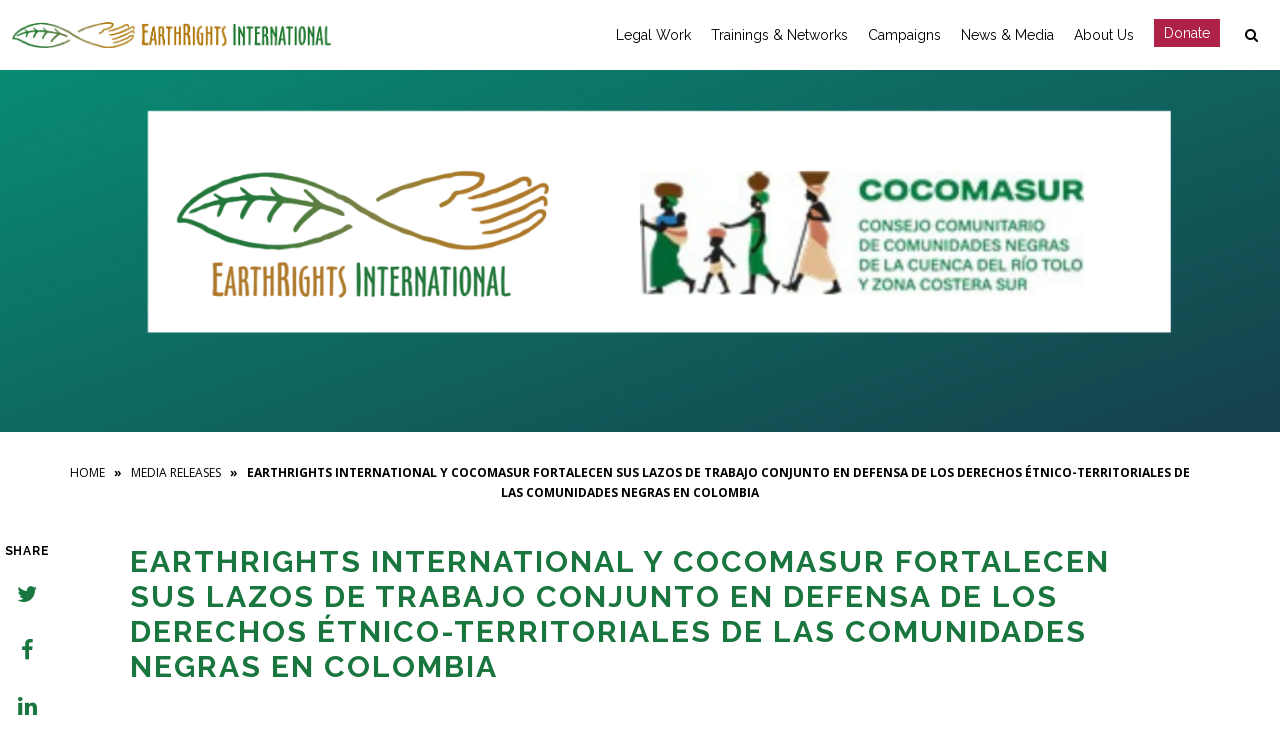

--- FILE ---
content_type: text/html; charset=UTF-8
request_url: https://earthrights.org/media_release/earthrights-international-y-cocomasur-fortalecen-sus-lazos-de-trabajo-conjunto-en-defensa-de-los-derechos-etnico-territoriales-de-las-comunidades-negras-en-colombia/
body_size: 20144
content:


    
    


<!DOCTYPE html>
<html  xmlns="https://www.w3.org/1999/xhtml" lang="en-US">
    <head>
        <meta charset="UTF-8" />
        <meta name="viewport" content="width=device-width, initial-scale=1.0, minimum-scale=1.0, maximum-scale=1.0, user-scalable=0" />

        <!--[if IE]>
        <meta http-equiv="X-UA-Compatible" content="IE=edge,chrome=1" />
        <![endif]-->

        
        <title>
        EarthRights International y COCOMASUR fortalecen sus lazos de trabajo conjunto en defensa de los derechos étnico-territoriales de las comunidades negras en Colombia | EarthRights International        </title>
        
        <link rel="alternate" type="application/rss+xml" title="EarthRights International RSS Feed" href="https://earthrights.org/feed/">
        <link rel="alternate" type="application/atom+xml" title="EarthRights International Atom Feed" href="https://earthrights.org/feed/atom/">
        <link rel="pingback" href="https://earthrights.org/xmlrpc.php">
         <!--[if lte IE 11]>
         <link rel='stylesheet' href='https://earthrights.org/wp-content/themes/eri_v2/stylesheet/css/ie.css' />
         <![endif]-->

         <!--[if lte IE 9]>
         <script src="THEME_JS/html5shiv.js" type="text/javascript"></script>
         <![endif]-->

         <!--[if lte IE 8]>
            <script type="text/javascript" src="https://earthrights.org/wp-content/themes/eri_v2/js/respond.js"></script>
         <![endif]-->

        <script type="text/javascript" src="https://www.youtube.com/player_api"></script>
        <script type="text/javascript" src="https://f.vimeocdn.com/js/froogaloop2.min.js"></script>

 

    <meta name='robots' content='index, follow, max-image-preview:large, max-snippet:-1, max-video-preview:-1' />

<!-- Google Tag Manager for WordPress by gtm4wp.com -->
<script data-cfasync="false" data-pagespeed-no-defer>
	var gtm4wp_datalayer_name = "dataLayer";
	var dataLayer = dataLayer || [];
</script>
<!-- End Google Tag Manager for WordPress by gtm4wp.com -->
	<!-- This site is optimized with the Yoast SEO plugin v26.7 - https://yoast.com/wordpress/plugins/seo/ -->
	<title>EarthRights International y COCOMASUR fortalecen sus lazos de trabajo conjunto en defensa de los derechos étnico-territoriales de las comunidades negras en Colombia | EarthRights International</title>
	<link rel="canonical" href="https://earthrights.org/media_release/earthrights-international-y-cocomasur-fortalecen-sus-lazos-de-trabajo-conjunto-en-defensa-de-los-derechos-etnico-territoriales-de-las-comunidades-negras-en-colombia/" />
	<meta property="og:locale" content="en_US" />
	<meta property="og:type" content="article" />
	<meta property="og:title" content="EarthRights International y COCOMASUR fortalecen sus lazos de trabajo conjunto en defensa de los derechos étnico-territoriales de las comunidades negras en Colombia | EarthRights International" />
	<meta property="og:description" content="Lima, 27 de marzo de 2023.- El pasado 23 de marzo de 2023, en Lima, Perú, se firmó el convenio de cooperación interinstitucional y representación judicial entre ERI y COCOMASUR, con la finalidad de generar un espacio de colaboración y coordinación que busca la implementación de estrategias de defensa de los derechos étnico territoriales de [&hellip;]" />
	<meta property="og:url" content="https://earthrights.org/media_release/earthrights-international-y-cocomasur-fortalecen-sus-lazos-de-trabajo-conjunto-en-defensa-de-los-derechos-etnico-territoriales-de-las-comunidades-negras-en-colombia/" />
	<meta property="og:site_name" content="EarthRights International" />
	<meta property="article:publisher" content="https://www.facebook.com/EarthRightsIntl" />
	<meta property="article:modified_time" content="2023-03-27T19:48:48+00:00" />
	<meta property="og:image" content="https://earthrights.org/wp-content/uploads/2023/03/Blue-and-Yellow-Abstract-Modern-Web-Hosting-Illustrated-Presentation-1.png" />
	<meta property="og:image:width" content="1920" />
	<meta property="og:image:height" content="1080" />
	<meta property="og:image:type" content="image/png" />
	<meta name="twitter:card" content="summary_large_image" />
	<meta name="twitter:site" content="@EarthRightsIntl" />
	<meta name="twitter:label1" content="Est. reading time" />
	<meta name="twitter:data1" content="1 minute" />
	<script type="application/ld+json" class="yoast-schema-graph">{"@context":"https://schema.org","@graph":[{"@type":"WebPage","@id":"https://earthrights.org/media_release/earthrights-international-y-cocomasur-fortalecen-sus-lazos-de-trabajo-conjunto-en-defensa-de-los-derechos-etnico-territoriales-de-las-comunidades-negras-en-colombia/","url":"https://earthrights.org/media_release/earthrights-international-y-cocomasur-fortalecen-sus-lazos-de-trabajo-conjunto-en-defensa-de-los-derechos-etnico-territoriales-de-las-comunidades-negras-en-colombia/","name":"EarthRights International y COCOMASUR fortalecen sus lazos de trabajo conjunto en defensa de los derechos étnico-territoriales de las comunidades negras en Colombia | EarthRights International","isPartOf":{"@id":"https://earthrights.org/#website"},"primaryImageOfPage":{"@id":"https://earthrights.org/media_release/earthrights-international-y-cocomasur-fortalecen-sus-lazos-de-trabajo-conjunto-en-defensa-de-los-derechos-etnico-territoriales-de-las-comunidades-negras-en-colombia/#primaryimage"},"image":{"@id":"https://earthrights.org/media_release/earthrights-international-y-cocomasur-fortalecen-sus-lazos-de-trabajo-conjunto-en-defensa-de-los-derechos-etnico-territoriales-de-las-comunidades-negras-en-colombia/#primaryimage"},"thumbnailUrl":"https://earthrights.org/wp-content/uploads/2023/03/Blue-and-Yellow-Abstract-Modern-Web-Hosting-Illustrated-Presentation-1.png","datePublished":"2023-03-27T19:48:46+00:00","dateModified":"2023-03-27T19:48:48+00:00","breadcrumb":{"@id":"https://earthrights.org/media_release/earthrights-international-y-cocomasur-fortalecen-sus-lazos-de-trabajo-conjunto-en-defensa-de-los-derechos-etnico-territoriales-de-las-comunidades-negras-en-colombia/#breadcrumb"},"inLanguage":"en-US","potentialAction":[{"@type":"ReadAction","target":["https://earthrights.org/media_release/earthrights-international-y-cocomasur-fortalecen-sus-lazos-de-trabajo-conjunto-en-defensa-de-los-derechos-etnico-territoriales-de-las-comunidades-negras-en-colombia/"]}]},{"@type":"ImageObject","inLanguage":"en-US","@id":"https://earthrights.org/media_release/earthrights-international-y-cocomasur-fortalecen-sus-lazos-de-trabajo-conjunto-en-defensa-de-los-derechos-etnico-territoriales-de-las-comunidades-negras-en-colombia/#primaryimage","url":"https://earthrights.org/wp-content/uploads/2023/03/Blue-and-Yellow-Abstract-Modern-Web-Hosting-Illustrated-Presentation-1.png","contentUrl":"https://earthrights.org/wp-content/uploads/2023/03/Blue-and-Yellow-Abstract-Modern-Web-Hosting-Illustrated-Presentation-1.png","width":1920,"height":1080},{"@type":"BreadcrumbList","@id":"https://earthrights.org/media_release/earthrights-international-y-cocomasur-fortalecen-sus-lazos-de-trabajo-conjunto-en-defensa-de-los-derechos-etnico-territoriales-de-las-comunidades-negras-en-colombia/#breadcrumb","itemListElement":[{"@type":"ListItem","position":1,"name":"Home","item":"https://earthrights.org/"},{"@type":"ListItem","position":2,"name":"Media Releases","item":"https://earthrights.org/stories/media/"},{"@type":"ListItem","position":3,"name":"EarthRights International y COCOMASUR fortalecen sus lazos de trabajo conjunto en defensa de los derechos étnico-territoriales de las comunidades negras en Colombia"}]},{"@type":"WebSite","@id":"https://earthrights.org/#website","url":"https://earthrights.org/","name":"EarthRights International","description":"People. Power. Justice","publisher":{"@id":"https://earthrights.org/#organization"},"potentialAction":[{"@type":"SearchAction","target":{"@type":"EntryPoint","urlTemplate":"https://earthrights.org/?s={search_term_string}"},"query-input":{"@type":"PropertyValueSpecification","valueRequired":true,"valueName":"search_term_string"}}],"inLanguage":"en-US"},{"@type":"Organization","@id":"https://earthrights.org/#organization","name":"EarthRights International","url":"https://earthrights.org/","logo":{"@type":"ImageObject","inLanguage":"en-US","@id":"https://earthrights.org/#/schema/logo/image/","url":"https://earthrights.org/wp-content/uploads/logo.png","contentUrl":"https://earthrights.org/wp-content/uploads/logo.png","width":491,"height":40,"caption":"EarthRights International"},"image":{"@id":"https://earthrights.org/#/schema/logo/image/"},"sameAs":["https://www.facebook.com/EarthRightsIntl","https://x.com/EarthRightsIntl","https://instagram.com/earthrightsintl"]}]}</script>
	<!-- / Yoast SEO plugin. -->


<link rel='dns-prefetch' href='//translate.google.com' />
<link rel="alternate" title="oEmbed (JSON)" type="application/json+oembed" href="https://earthrights.org/wp-json/oembed/1.0/embed?url=https%3A%2F%2Fearthrights.org%2Fmedia_release%2Fearthrights-international-y-cocomasur-fortalecen-sus-lazos-de-trabajo-conjunto-en-defensa-de-los-derechos-etnico-territoriales-de-las-comunidades-negras-en-colombia%2F" />
<link rel="alternate" title="oEmbed (XML)" type="text/xml+oembed" href="https://earthrights.org/wp-json/oembed/1.0/embed?url=https%3A%2F%2Fearthrights.org%2Fmedia_release%2Fearthrights-international-y-cocomasur-fortalecen-sus-lazos-de-trabajo-conjunto-en-defensa-de-los-derechos-etnico-territoriales-de-las-comunidades-negras-en-colombia%2F&#038;format=xml" />
<style id='wp-img-auto-sizes-contain-inline-css' type='text/css'>
img:is([sizes=auto i],[sizes^="auto," i]){contain-intrinsic-size:3000px 1500px}
/*# sourceURL=wp-img-auto-sizes-contain-inline-css */
</style>
<style id='wp-emoji-styles-inline-css' type='text/css'>

	img.wp-smiley, img.emoji {
		display: inline !important;
		border: none !important;
		box-shadow: none !important;
		height: 1em !important;
		width: 1em !important;
		margin: 0 0.07em !important;
		vertical-align: -0.1em !important;
		background: none !important;
		padding: 0 !important;
	}
/*# sourceURL=wp-emoji-styles-inline-css */
</style>
<link rel='stylesheet' id='wp-block-library-css' href='https://earthrights.org/wp-includes/css/dist/block-library/style.min.css?ver=e5ef867e611596caaf0ebc72c1f25888' type='text/css' media='all' />
<style id='wp-block-library-inline-css' type='text/css'>
/*wp_block_styles_on_demand_placeholder:696953db5bde3*/
/*# sourceURL=wp-block-library-inline-css */
</style>
<style id='classic-theme-styles-inline-css' type='text/css'>
/*! This file is auto-generated */
.wp-block-button__link{color:#fff;background-color:#32373c;border-radius:9999px;box-shadow:none;text-decoration:none;padding:calc(.667em + 2px) calc(1.333em + 2px);font-size:1.125em}.wp-block-file__button{background:#32373c;color:#fff;text-decoration:none}
/*# sourceURL=/wp-includes/css/classic-themes.min.css */
</style>
<link rel='stylesheet' id='mediaelement-css' href='https://earthrights.org/wp-includes/js/mediaelement/mediaelementplayer-legacy.min.css?ver=4.2.17' type='text/css' media='all' />
<link rel='stylesheet' id='wp-mediaelement-css' href='https://earthrights.org/wp-includes/js/mediaelement/wp-mediaelement.min.css?ver=e5ef867e611596caaf0ebc72c1f25888' type='text/css' media='all' />
<link rel='stylesheet' id='view_editor_gutenberg_frontend_assets-css' href='https://earthrights.org/wp-content/plugins/wp-views/public/css/views-frontend.css?ver=3.6.18' type='text/css' media='all' />
<style id='view_editor_gutenberg_frontend_assets-inline-css' type='text/css'>
.wpv-sort-list-dropdown.wpv-sort-list-dropdown-style-default > span.wpv-sort-list,.wpv-sort-list-dropdown.wpv-sort-list-dropdown-style-default .wpv-sort-list-item {border-color: #cdcdcd;}.wpv-sort-list-dropdown.wpv-sort-list-dropdown-style-default .wpv-sort-list-item a {color: #444;background-color: #fff;}.wpv-sort-list-dropdown.wpv-sort-list-dropdown-style-default a:hover,.wpv-sort-list-dropdown.wpv-sort-list-dropdown-style-default a:focus {color: #000;background-color: #eee;}.wpv-sort-list-dropdown.wpv-sort-list-dropdown-style-default .wpv-sort-list-item.wpv-sort-list-current a {color: #000;background-color: #eee;}
.wpv-sort-list-dropdown.wpv-sort-list-dropdown-style-default > span.wpv-sort-list,.wpv-sort-list-dropdown.wpv-sort-list-dropdown-style-default .wpv-sort-list-item {border-color: #cdcdcd;}.wpv-sort-list-dropdown.wpv-sort-list-dropdown-style-default .wpv-sort-list-item a {color: #444;background-color: #fff;}.wpv-sort-list-dropdown.wpv-sort-list-dropdown-style-default a:hover,.wpv-sort-list-dropdown.wpv-sort-list-dropdown-style-default a:focus {color: #000;background-color: #eee;}.wpv-sort-list-dropdown.wpv-sort-list-dropdown-style-default .wpv-sort-list-item.wpv-sort-list-current a {color: #000;background-color: #eee;}.wpv-sort-list-dropdown.wpv-sort-list-dropdown-style-grey > span.wpv-sort-list,.wpv-sort-list-dropdown.wpv-sort-list-dropdown-style-grey .wpv-sort-list-item {border-color: #cdcdcd;}.wpv-sort-list-dropdown.wpv-sort-list-dropdown-style-grey .wpv-sort-list-item a {color: #444;background-color: #eeeeee;}.wpv-sort-list-dropdown.wpv-sort-list-dropdown-style-grey a:hover,.wpv-sort-list-dropdown.wpv-sort-list-dropdown-style-grey a:focus {color: #000;background-color: #e5e5e5;}.wpv-sort-list-dropdown.wpv-sort-list-dropdown-style-grey .wpv-sort-list-item.wpv-sort-list-current a {color: #000;background-color: #e5e5e5;}
.wpv-sort-list-dropdown.wpv-sort-list-dropdown-style-default > span.wpv-sort-list,.wpv-sort-list-dropdown.wpv-sort-list-dropdown-style-default .wpv-sort-list-item {border-color: #cdcdcd;}.wpv-sort-list-dropdown.wpv-sort-list-dropdown-style-default .wpv-sort-list-item a {color: #444;background-color: #fff;}.wpv-sort-list-dropdown.wpv-sort-list-dropdown-style-default a:hover,.wpv-sort-list-dropdown.wpv-sort-list-dropdown-style-default a:focus {color: #000;background-color: #eee;}.wpv-sort-list-dropdown.wpv-sort-list-dropdown-style-default .wpv-sort-list-item.wpv-sort-list-current a {color: #000;background-color: #eee;}.wpv-sort-list-dropdown.wpv-sort-list-dropdown-style-grey > span.wpv-sort-list,.wpv-sort-list-dropdown.wpv-sort-list-dropdown-style-grey .wpv-sort-list-item {border-color: #cdcdcd;}.wpv-sort-list-dropdown.wpv-sort-list-dropdown-style-grey .wpv-sort-list-item a {color: #444;background-color: #eeeeee;}.wpv-sort-list-dropdown.wpv-sort-list-dropdown-style-grey a:hover,.wpv-sort-list-dropdown.wpv-sort-list-dropdown-style-grey a:focus {color: #000;background-color: #e5e5e5;}.wpv-sort-list-dropdown.wpv-sort-list-dropdown-style-grey .wpv-sort-list-item.wpv-sort-list-current a {color: #000;background-color: #e5e5e5;}.wpv-sort-list-dropdown.wpv-sort-list-dropdown-style-blue > span.wpv-sort-list,.wpv-sort-list-dropdown.wpv-sort-list-dropdown-style-blue .wpv-sort-list-item {border-color: #0099cc;}.wpv-sort-list-dropdown.wpv-sort-list-dropdown-style-blue .wpv-sort-list-item a {color: #444;background-color: #cbddeb;}.wpv-sort-list-dropdown.wpv-sort-list-dropdown-style-blue a:hover,.wpv-sort-list-dropdown.wpv-sort-list-dropdown-style-blue a:focus {color: #000;background-color: #95bedd;}.wpv-sort-list-dropdown.wpv-sort-list-dropdown-style-blue .wpv-sort-list-item.wpv-sort-list-current a {color: #000;background-color: #95bedd;}
/*# sourceURL=view_editor_gutenberg_frontend_assets-inline-css */
</style>
<link rel='stylesheet' id='google-language-translator-css' href='https://earthrights.org/wp-content/plugins/google-language-translator/css/style.css?ver=6.0.20' type='text/css' media='' />
<link rel='stylesheet' id='page-list-style-css' href='https://earthrights.org/wp-content/plugins/page-list/css/page-list.css?ver=5.9' type='text/css' media='all' />
<link rel='stylesheet' id='ivory-search-styles-css' href='https://earthrights.org/wp-content/plugins/add-search-to-menu/public/css/ivory-search.min.css?ver=5.5.13' type='text/css' media='all' />
<link rel='stylesheet' id='toolset_bootstrap_styles-css' href='https://earthrights.org/wp-content/plugins/wp-views/vendor/toolset/toolset-common/res/lib/bootstrap3/css/bootstrap.css?ver=4.4.8' type='text/css' media='screen' />
<link rel='stylesheet' id='heateor_sss_frontend_css-css' href='https://earthrights.org/wp-content/plugins/sassy-social-share/public/css/sassy-social-share-public.css?ver=3.3.79' type='text/css' media='all' />
<style id='heateor_sss_frontend_css-inline-css' type='text/css'>
.heateor_sss_button_instagram span.heateor_sss_svg,a.heateor_sss_instagram span.heateor_sss_svg{background:radial-gradient(circle at 30% 107%,#fdf497 0,#fdf497 5%,#fd5949 45%,#d6249f 60%,#285aeb 90%)}.heateor_sss_horizontal_sharing .heateor_sss_svg,.heateor_sss_standard_follow_icons_container .heateor_sss_svg{color:#fff;border-width:0px;border-style:solid;border-color:transparent}.heateor_sss_horizontal_sharing .heateorSssTCBackground{color:#666}.heateor_sss_horizontal_sharing span.heateor_sss_svg:hover,.heateor_sss_standard_follow_icons_container span.heateor_sss_svg:hover{border-color:transparent;}.heateor_sss_vertical_sharing span.heateor_sss_svg,.heateor_sss_floating_follow_icons_container span.heateor_sss_svg{color:#fff;border-width:0px;border-style:solid;border-color:transparent;}.heateor_sss_vertical_sharing .heateorSssTCBackground{color:#666;}.heateor_sss_vertical_sharing span.heateor_sss_svg:hover,.heateor_sss_floating_follow_icons_container span.heateor_sss_svg:hover{border-color:transparent;}@media screen and (max-width:783px) {.heateor_sss_vertical_sharing{display:none!important}}div.col-sm-4 div.heateor_sss_sharing_container{
    display: none !important;
}
/*# sourceURL=heateor_sss_frontend_css-inline-css */
</style>
<link rel='stylesheet' id='hipstyles-css' href='https://earthrights.org/wp-content/themes/eri_v2/dist/css/hip-styles.css?ver=1.2' type='text/css' media='all' />
<link rel='stylesheet' id='bellows-css' href='https://earthrights.org/wp-content/plugins/bellows-accordion-menu/assets/css/bellows.min.css?ver=1.4.4' type='text/css' media='all' />
<link rel='stylesheet' id='bellows-font-awesome-css' href='https://earthrights.org/wp-content/plugins/bellows-accordion-menu/assets/css/fontawesome/css/font-awesome.min.css?ver=1.4.4' type='text/css' media='all' />
<link rel='stylesheet' id='bellows-vanilla-css' href='https://earthrights.org/wp-content/plugins/bellows-accordion-menu/assets/css/skins/vanilla.css?ver=1.4.4' type='text/css' media='all' />
<link rel='stylesheet' id='wp-block-paragraph-css' href='https://earthrights.org/wp-includes/blocks/paragraph/style.min.css?ver=e5ef867e611596caaf0ebc72c1f25888' type='text/css' media='all' />
<script type="text/javascript" src="https://earthrights.org/wp-content/plugins/wp-views/vendor/toolset/common-es/public/toolset-common-es-frontend.js?ver=174000" id="toolset-common-es-frontend-js"></script>
<script type="text/javascript" src="https://earthrights.org/wp-includes/js/jquery/jquery.min.js?ver=3.7.1" id="jquery-core-js"></script>
<script type="text/javascript" src="https://earthrights.org/wp-includes/js/jquery/jquery-migrate.min.js?ver=3.4.1" id="jquery-migrate-js"></script>
<script type="text/javascript" src="https://earthrights.org/wp-content/plugins/flowpaper-lite-pdf-flipbook/assets/lity/lity.min.js" id="lity-js-js"></script>
<script type="text/javascript" src="https://earthrights.org/wp-content/themes/eri_v2/dist/js/superfish.min.js?ver=e5ef867e611596caaf0ebc72c1f25888" id="superfish-js"></script>
<script type="text/javascript" src="https://earthrights.org/wp-content/themes/eri_v2/dist/js/supersubs.js?ver=e5ef867e611596caaf0ebc72c1f25888" id="supersubs-js"></script>
<link rel="https://api.w.org/" href="https://earthrights.org/wp-json/" /><link rel="alternate" title="JSON" type="application/json" href="https://earthrights.org/wp-json/wp/v2/media_release/15715" /><link rel="EditURI" type="application/rsd+xml" title="RSD" href="https://earthrights.org/xmlrpc.php?rsd" />

<link rel='shortlink' href='https://earthrights.org/?p=15715' />
<style id="bellows-custom-generated-css">
/* Status: Loaded from Transient */

</style><script type="text/javascript">if(!window._buttonizer) { window._buttonizer = {}; };var _buttonizer_page_data = {"language":"en"};window._buttonizer.data = { ..._buttonizer_page_data, ...window._buttonizer.data };</script><style>#google_language_translator a{display:none!important;}div.skiptranslate.goog-te-gadget{display:inline!important;}.goog-te-gadget{color:transparent!important;}.goog-te-gadget{font-size:0px!important;}.goog-branding{display:none;}.goog-tooltip{display: none!important;}.goog-tooltip:hover{display: none!important;}.goog-text-highlight{background-color:transparent!important;border:none!important;box-shadow:none!important;}#flags{display:none;}#google_language_translator{color:transparent;}body{top:0px!important;}#goog-gt-{display:none!important;}font font{background-color:transparent!important;box-shadow:none!important;position:initial!important;}</style>
<!-- Google Tag Manager for WordPress by gtm4wp.com -->
<!-- GTM Container placement set to automatic -->
<script data-cfasync="false" data-pagespeed-no-defer type="text/javascript">
	var dataLayer_content = {"pagePostType":"media_release","pagePostType2":"single-media_release","pageAttributes":["cocomasur","colombia","comunidades-negras","convenio","derechos-territoriales","fortalecimiento"],"pagePostAuthor":"Digital"};
	dataLayer.push( dataLayer_content );
</script>
<script data-cfasync="false" data-pagespeed-no-defer type="text/javascript">
(function(w,d,s,l,i){w[l]=w[l]||[];w[l].push({'gtm.start':
new Date().getTime(),event:'gtm.js'});var f=d.getElementsByTagName(s)[0],
j=d.createElement(s),dl=l!='dataLayer'?'&l='+l:'';j.async=true;j.src=
'//www.googletagmanager.com/gtm.js?id='+i+dl;f.parentNode.insertBefore(j,f);
})(window,document,'script','dataLayer','GTM-5K4QP7S');
</script>
<!-- End Google Tag Manager for WordPress by gtm4wp.com --> <script> window.addEventListener("load",function(){ var c={script:false,link:false}; function ls(s) { if(!['script','link'].includes(s)||c[s]){return;}c[s]=true; var d=document,f=d.getElementsByTagName(s)[0],j=d.createElement(s); if(s==='script'){j.async=true;j.src='https://earthrights.org/wp-content/plugins/wp-views/vendor/toolset/blocks/public/js/frontend.js?v=1.6.14';}else{ j.rel='stylesheet';j.href='https://earthrights.org/wp-content/plugins/wp-views/vendor/toolset/blocks/public/css/style.css?v=1.6.14';} f.parentNode.insertBefore(j, f); }; function ex(){ls('script');ls('link')} window.addEventListener("scroll", ex, {once: true}); if (('IntersectionObserver' in window) && ('IntersectionObserverEntry' in window) && ('intersectionRatio' in window.IntersectionObserverEntry.prototype)) { var i = 0, fb = document.querySelectorAll("[class^='tb-']"), o = new IntersectionObserver(es => { es.forEach(e => { o.unobserve(e.target); if (e.intersectionRatio > 0) { ex();o.disconnect();}else{ i++;if(fb.length>i){o.observe(fb[i])}} }) }); if (fb.length) { o.observe(fb[i]) } } }) </script>
	<noscript>
		<link rel="stylesheet" href="https://earthrights.org/wp-content/plugins/wp-views/vendor/toolset/blocks/public/css/style.css">
	</noscript><meta name="generator" content="Powered by WPBakery Page Builder - drag and drop page builder for WordPress."/>
<!--[if lte IE 9]><link rel="stylesheet" type="text/css" href="https://earthrights.org/wp-content/plugins/js_composer_theme/assets/css/vc_lte_ie9.min.css" media="screen"><![endif]--><link rel="icon" href="https://earthrights.org/wp-content/uploads/cropped-favicon-32x32.jpg" sizes="32x32" />
<link rel="icon" href="https://earthrights.org/wp-content/uploads/cropped-favicon-192x192.jpg" sizes="192x192" />
<link rel="apple-touch-icon" href="https://earthrights.org/wp-content/uploads/cropped-favicon-180x180.jpg" />
<meta name="msapplication-TileImage" content="https://earthrights.org/wp-content/uploads/cropped-favicon-270x270.jpg" />
		<style type="text/css" id="wp-custom-css">
			.person-grid .wp-block-image {
    padding-bottom: 12px;
}

/*
.publication-template-default  .single-content .wp-post-image {display:none !important} */



body.home .listing-section__item
{
min-height: 465px !important;
 
    
}

		</style>
		<noscript><style type="text/css"> .wpb_animate_when_almost_visible { opacity: 1; }</style></noscript><!-- Google tag (gtag.js) -->
<script async src="https://www.googletagmanager.com/gtag/js?id=AW-1009713249">
</script>
<script>
 window.dataLayer = window.dataLayer || [];
 function gtag(){dataLayer.push(arguments);}
 gtag('js', new Date());
 gtag('config', 'AW-1009713249');
</script>

<!-- Event snippet for Donate- next button click conversion page -->
<script>
  gtag('event', 'conversion', {'send_to': 'AW-1009713249/WgWpCICQm9oBEOGAvOED'});
</script>



    </head>


<body class="wp-singular media_release-template-default single single-media_release postid-15715 wp-theme-eri_v2 eri_v2 wpb-js-composer js-comp-ver-5.5.4 vc_non_responsive views-template-media-releases-template modula-best-grid-gallery" >



<aside id="off-canvas" class="off-canvas off-canvas--open sidenav mySidenav" tabindex="-1" role="region" aria-label="Site Menu" aria-expanded="true">


<div class="offcanvas__header">
   
    </div>
    <div class="off-canvas__content">
    <nav id="bellows-main-1383" class="bellows bellows-nojs bellows-main bellows-source-menu bellows-align-full bellows-skin-vanilla bellows-type-"><ul id="menu-mobile-menu-merges-main-navigation-and-secondary-navigation" class="bellows-nav" data-bellows-config="main"><li id="menu-item-13043" class="bellows-menu-item bellows-menu-item-type-post_type bellows-menu-item-object-page bellows-menu-item-home bellows-menu-item-13043 bellows-item-level-0"><a  href="https://earthrights.org/" class="bellows-target"><span class="bellows-target-title bellows-target-text">Home</span></a></li>
<li id="menu-item-683" class="bellows-menu-item bellows-menu-item-type-post_type bellows-menu-item-object-page bellows-menu-item-has-children bellows-menu-item-683 bellows-item-level-0"><a  href="https://earthrights.org/litigation-and-legal-advocacy/" class="bellows-target"><span class="bellows-target-title bellows-target-text">Legal Work</span><button class="bellows-subtoggle" aria-label="Toggle Submenu"><i class="bellows-subtoggle-icon-expand fa fa-chevron-down"></i><i class="bellows-subtoggle-icon-collapse fa fa-chevron-up"></i></button></a>
<ul class="bellows-submenu">
	<li id="menu-item-684" class="bellows-menu-item bellows-menu-item-type-post_type bellows-menu-item-object-page bellows-menu-item-684 bellows-item-level-1"><a  href="https://earthrights.org/litigation-and-legal-advocacy/our-cases/" class="bellows-target"><span class="bellows-target-title bellows-target-text">Our Cases</span></a></li>
	<li id="menu-item-13044" class="bellows-menu-item bellows-menu-item-type-post_type bellows-menu-item-object-page bellows-menu-item-13044 bellows-item-level-1"><a  href="https://earthrights.org/litigation-and-legal-advocacy/legal-analysis/" class="bellows-target"><span class="bellows-target-title bellows-target-text">Legal Analysis</span></a></li>
	<li id="menu-item-685" class="bellows-menu-item bellows-menu-item-type-post_type bellows-menu-item-object-page bellows-menu-item-685 bellows-item-level-1"><a  href="https://earthrights.org/litigation-and-legal-advocacy/legal-strategies/" class="bellows-target"><span class="bellows-target-title bellows-target-text">Legal Strategies &#038; Tools</span></a></li>
</ul>
</li>
<li id="menu-item-673" class="bellows-menu-item bellows-menu-item-type-post_type bellows-menu-item-object-page bellows-menu-item-has-children bellows-menu-item-673 bellows-item-level-0"><a  href="https://earthrights.org/trainings-and-networks/" class="bellows-target"><span class="bellows-target-title bellows-target-text">Trainings and Networks</span><button class="bellows-subtoggle" aria-label="Toggle Submenu"><i class="bellows-subtoggle-icon-expand fa fa-chevron-down"></i><i class="bellows-subtoggle-icon-collapse fa fa-chevron-up"></i></button></a>
<ul class="bellows-submenu">
	<li id="menu-item-675" class="bellows-menu-item bellows-menu-item-type-post_type bellows-menu-item-object-page bellows-menu-item-675 bellows-item-level-1"><a  href="https://earthrights.org/trainings-and-networks/training/earthrights-school/" class="bellows-target"><span class="bellows-target-title bellows-target-text">EarthRights Mekong School</span></a></li>
	<li id="menu-item-16226" class="bellows-menu-item bellows-menu-item-type-post_type bellows-menu-item-object-page bellows-menu-item-16226 bellows-item-level-1"><a  href="https://earthrights.org/the-global-school/" class="bellows-target"><span class="bellows-target-title bellows-target-text">The Global School</span></a></li>
	<li id="menu-item-674" class="bellows-menu-item bellows-menu-item-type-post_type bellows-menu-item-object-page bellows-menu-item-674 bellows-item-level-1"><a  href="https://earthrights.org/trainings-and-networks/training/" class="bellows-target"><span class="bellows-target-title bellows-target-text">Training</span></a></li>
	<li id="menu-item-13046" class="bellows-menu-item bellows-menu-item-type-post_type bellows-menu-item-object-page bellows-menu-item-13046 bellows-item-level-1"><a  href="https://earthrights.org/trainings-and-networks/networks/" class="bellows-target"><span class="bellows-target-title bellows-target-text">Networks</span></a></li>
	<li id="menu-item-14599" class="bellows-menu-item bellows-menu-item-type-post_type bellows-menu-item-object-page bellows-menu-item-14599 bellows-item-level-1"><a  href="https://earthrights.org/trainings-and-networks/resources-for-defenders/" class="bellows-target"><span class="bellows-target-title bellows-target-text">Resources for Defenders</span></a></li>
</ul>
</li>
<li id="menu-item-682" class="bellows-menu-item bellows-menu-item-type-post_type bellows-menu-item-object-page bellows-menu-item-has-children bellows-menu-item-682 bellows-item-level-0"><a  href="https://earthrights.org/campaigns/" class="bellows-target"><span class="bellows-target-title bellows-target-text">Campaigns</span><button class="bellows-subtoggle" aria-label="Toggle Submenu"><i class="bellows-subtoggle-icon-expand fa fa-chevron-down"></i><i class="bellows-subtoggle-icon-collapse fa fa-chevron-up"></i></button></a>
<ul class="bellows-submenu">
	<li id="menu-item-14243" class="bellows-menu-item bellows-menu-item-type-post_type bellows-menu-item-object-page bellows-menu-item-14243 bellows-item-level-1"><a  href="https://earthrights.org/about/the-crisis-in-myanmar/" class="bellows-target"><span class="bellows-target-title bellows-target-text">The Crisis in Myanmar</span></a></li>
	<li id="menu-item-16229" class="bellows-menu-item bellows-menu-item-type-post_type bellows-menu-item-object-page bellows-menu-item-16229 bellows-item-level-1"><a  href="https://earthrights.org/campaigns/frontlines-of-climate-justice/" class="bellows-target"><span class="bellows-target-title bellows-target-text">Frontlines of Climate Justice</span></a></li>
	<li id="menu-item-17310" class="bellows-menu-item bellows-menu-item-type-post_type bellows-menu-item-object-page bellows-menu-item-17310 bellows-item-level-1"><a  href="https://earthrights.org/justice-for-the-uwa-nation-guardians-of-mother-earth/" class="bellows-target"><span class="bellows-target-title bellows-target-text">Justice for the U’wa Nation</span></a></li>
	<li id="menu-item-16616" class="bellows-menu-item bellows-menu-item-type-post_type bellows-menu-item-object-page bellows-menu-item-16616 bellows-item-level-1"><a  href="https://earthrights.org/take-action/" class="bellows-target"><span class="bellows-target-title bellows-target-text">Take Action</span></a></li>
	<li id="menu-item-17808" class="bellows-menu-item bellows-menu-item-type-post_type bellows-menu-item-object-page bellows-menu-item-17808 bellows-item-level-1"><a  href="https://earthrights.org/protection-of-the-rights-of-indigenous-and-tribal-peoples-in-the-face-of-climate-emergency-impacts/" class="bellows-target"><span class="bellows-target-title bellows-target-text">Impacts of the climate emergency on Indigenous Peoples</span></a></li>
</ul>
</li>
<li id="menu-item-702" class="bellows-menu-item bellows-menu-item-type-post_type bellows-menu-item-object-page bellows-menu-item-has-children bellows-menu-item-702 bellows-item-level-0"><a  href="https://earthrights.org/stories/media/" class="bellows-target"><span class="bellows-target-title bellows-target-text">News and Media</span><button class="bellows-subtoggle" aria-label="Toggle Submenu"><i class="bellows-subtoggle-icon-expand fa fa-chevron-down"></i><i class="bellows-subtoggle-icon-collapse fa fa-chevron-up"></i></button></a>
<ul class="bellows-submenu">
	<li id="menu-item-699" class="bellows-menu-item bellows-menu-item-type-post_type bellows-menu-item-object-page bellows-menu-item-699 bellows-item-level-1"><a  href="https://earthrights.org/blogs/" class="bellows-target"><span class="bellows-target-title bellows-target-text">Blog</span></a></li>
	<li id="menu-item-13049" class="bellows-menu-item bellows-menu-item-type-post_type bellows-menu-item-object-page bellows-menu-item-13049 bellows-item-level-1"><a  href="https://earthrights.org/stories/media/press-releases/" class="bellows-target"><span class="bellows-target-title bellows-target-text">Press Releases</span></a></li>
	<li id="menu-item-701" class="bellows-menu-item bellows-menu-item-type-post_type bellows-menu-item-object-page bellows-menu-item-701 bellows-item-level-1"><a  href="https://earthrights.org/stories/publications/" class="bellows-target"><span class="bellows-target-title bellows-target-text">Publications</span></a></li>
	<li id="menu-item-16617" class="bellows-menu-item bellows-menu-item-type-post_type bellows-menu-item-object-page bellows-menu-item-16617 bellows-item-level-1"><a  href="https://earthrights.org/stories/" class="bellows-target"><span class="bellows-target-title bellows-target-text">Stories</span></a></li>
	<li id="menu-item-14069" class="bellows-menu-item bellows-menu-item-type-custom bellows-menu-item-object-custom bellows-menu-item-14069 bellows-item-level-1"><a  href="https://secure.everyaction.com/m0PBxUsWB0OhJOcxOlMDWw2" class="bellows-target"><span class="bellows-target-title bellows-target-text">Email Subscribe</span></a></li>
</ul>
</li>
<li id="menu-item-664" class="bellows-menu-item bellows-menu-item-type-post_type bellows-menu-item-object-page bellows-menu-item-has-children bellows-menu-item-664 bellows-item-level-0"><a  href="https://earthrights.org/about/" class="bellows-target"><span class="bellows-target-title bellows-target-text">About Us</span><button class="bellows-subtoggle" aria-label="Toggle Submenu"><i class="bellows-subtoggle-icon-expand fa fa-chevron-down"></i><i class="bellows-subtoggle-icon-collapse fa fa-chevron-up"></i></button></a>
<ul class="bellows-submenu">
	<li id="menu-item-666" class="bellows-menu-item bellows-menu-item-type-post_type bellows-menu-item-object-page bellows-menu-item-666 bellows-item-level-1"><a  href="https://earthrights.org/about/team/" class="bellows-target"><span class="bellows-target-title bellows-target-text">Our Team</span></a></li>
	<li id="menu-item-667" class="bellows-menu-item bellows-menu-item-type-post_type bellows-menu-item-object-page bellows-menu-item-667 bellows-item-level-1"><a  href="https://earthrights.org/about/board-of-directors/" class="bellows-target"><span class="bellows-target-title bellows-target-text">Board</span></a></li>
	<li id="menu-item-13045" class="bellows-menu-item bellows-menu-item-type-post_type bellows-menu-item-object-page bellows-menu-item-13045 bellows-item-level-1"><a  href="https://earthrights.org/our-success/" class="bellows-target"><span class="bellows-target-title bellows-target-text">Victories</span></a></li>
	<li id="menu-item-669" class="bellows-menu-item bellows-menu-item-type-post_type bellows-menu-item-object-page bellows-menu-item-has-children bellows-menu-item-669 bellows-item-level-1"><a  href="https://earthrights.org/where-we-work/" class="bellows-target"><span class="bellows-target-title bellows-target-text">Where We Work</span><button class="bellows-subtoggle" aria-label="Toggle Submenu"><i class="bellows-subtoggle-icon-expand fa fa-chevron-down"></i><i class="bellows-subtoggle-icon-collapse fa fa-chevron-up"></i></button></a>
	<ul class="bellows-submenu">
		<li id="menu-item-670" class="bellows-menu-item bellows-menu-item-type-post_type bellows-menu-item-object-page bellows-menu-item-670 bellows-item-level-2"><a  href="https://earthrights.org/where-we-work/southeast-asia/" class="bellows-target"><span class="bellows-target-title bellows-target-text">Southeast Asia</span></a></li>
		<li id="menu-item-671" class="bellows-menu-item bellows-menu-item-type-post_type bellows-menu-item-object-page bellows-menu-item-671 bellows-item-level-2"><a  href="https://earthrights.org/where-we-work/latin-america/" class="bellows-target"><span class="bellows-target-title bellows-target-text">Latin America</span></a></li>
		<li id="menu-item-672" class="bellows-menu-item bellows-menu-item-type-post_type bellows-menu-item-object-page bellows-menu-item-672 bellows-item-level-2"><a  href="https://earthrights.org/where-we-work/u-s-and-global/" class="bellows-target"><span class="bellows-target-title bellows-target-text">U.S. and Global</span></a></li>
	</ul>
</li>
	<li id="menu-item-13050" class="bellows-menu-item bellows-menu-item-type-post_type bellows-menu-item-object-page bellows-menu-item-13050 bellows-item-level-1"><a  href="https://earthrights.org/2020-2024-strategic-plan/" class="bellows-target"><span class="bellows-target-title bellows-target-text">2020-2024 Strategic Plan</span></a></li>
	<li id="menu-item-668" class="bellows-menu-item bellows-menu-item-type-post_type bellows-menu-item-object-page bellows-menu-item-668 bellows-item-level-1"><a  href="https://earthrights.org/about/annual-reports/" class="bellows-target"><span class="bellows-target-title bellows-target-text">Annual Reports &#038; Financials</span></a></li>
	<li id="menu-item-720" class="bellows-menu-item bellows-menu-item-type-post_type bellows-menu-item-object-page bellows-menu-item-720 bellows-item-level-1"><a  href="https://earthrights.org/contact-us/" class="bellows-target"><span class="bellows-target-title bellows-target-text">Contact Us</span></a></li>
	<li id="menu-item-13051" class="bellows-menu-item bellows-menu-item-type-post_type bellows-menu-item-object-page bellows-menu-item-13051 bellows-item-level-1"><a  href="https://earthrights.org/careers/" class="bellows-target"><span class="bellows-target-title bellows-target-text">Careers</span></a></li>
</ul>
</li>
<li id="menu-item-13052" class="bellows-menu-item bellows-menu-item-type-post_type bellows-menu-item-object-page bellows-menu-item-has-children bellows-menu-item-13052 bellows-item-level-0"><a  href="https://earthrights.org/support-us/donate/" class="bellows-target"><span class="bellows-target-title bellows-target-text">Donate</span><button class="bellows-subtoggle" aria-label="Toggle Submenu"><i class="bellows-subtoggle-icon-expand fa fa-chevron-down"></i><i class="bellows-subtoggle-icon-collapse fa fa-chevron-up"></i></button></a>
<ul class="bellows-submenu">
	<li id="menu-item-14577" class="bellows-menu-item bellows-menu-item-type-post_type bellows-menu-item-object-page bellows-menu-item-14577 bellows-item-level-1"><a  href="https://earthrights.org/support-us/monthly-giving/" class="bellows-target"><span class="bellows-target-title bellows-target-text">Give Monthly</span></a></li>
	<li id="menu-item-703" class="bellows-menu-item bellows-menu-item-type-post_type bellows-menu-item-object-page bellows-menu-item-703 bellows-item-level-1"><a  href="https://earthrights.org/support-us/" class="bellows-target"><span class="bellows-target-title bellows-target-text">Support Us</span></a></li>
</ul>
</li>
</ul></nav>    <div style = "padding:20px">

    <form method="get" id="searchform" action="https://earthrights.org/">

<input type="text" class="field" name="s" id="s" placeholder="Search" />


<button type="submit" class="submit" name="submit" id="searchsubmit" style = "background:none;border:0"><i class="mk-icon-search"></i></button>



</form>


    </div>
    </div>
</aside>

 
  


<div class="theme-main-wrapper ">

<div id="mk-boxed-layout" class="mk--enabled ">


<header id="mk-header" class=" theme-main-header mk-header-module" data-header-style="" data-header-structure="" data-transparent-skin="" data-height="" data-sticky-height="" >



</header>


<div class="responsive-nav-container"></div>


<div class="sticky-header-padding "></div>










	<header id="masthead" class="site-header">
	<div id = "header-search">

<div>	<form role="search" method="get" id="searchform" class="searchform" action="https://earthrights.org/">
				<div>
					<label class="screen-reader-text" for="s">Search for:</label>
					<input type="text" value="" name="s" id="s" />
					<input type="submit" id="searchsubmit" value="Search" />
				</div>
			</form></div>


<div>
<a href="javascript:void(0)" id ="closesearch" ><i class="mk-icon-close"></i></a></div>
</div>


		<div class = "mobile-menu-trigger">
		
<!--<i class="mk-icon-facebook"></i>
		<button class="hamburger hamburger--style-1" aria-expanded="false" aria-controls="off-canvas" tabindex="-1"> 
			<span></span> <span></span> <span></span> <span class="sr-only">Show Mobile Menu</span> </button>  -->


		


			<a onclick="openNav()" id = "openbtn" style = "z-index:9999999999999"><i class="mk-icon-bars"></i></a>
			<a href="javascript:void(0)" id ="closebtn" onclick="closeNav()"><i class="mk-icon-close"></i></a>
		
		
		</div>
		<div class="site-branding">
			<a href = "/">
			<img src = 'https://earthrights.org/wp-content/themes/eri_v2/assets/images/earthrights-logo@2x-1.png' class = 'desktopLogo' /><img src = 'https://earthrights.org/wp-content/themes/eri_v2/assets/images/eri_logo_mobile_retina.png'  class = 'mobileLogo'/>

</a>
		</div><!-- .site-branding -->

		<nav id="site-navigation" class="main-navigation">
				<div class="menu-new-navigation-container"><ul id="menu-new-navigation" class="sf-menu"><li id="menu-item-12557" class="menu-item menu-item-type-post_type menu-item-object-page menu-item-has-children menu-item-12557"><a href="https://earthrights.org/litigation-and-legal-advocacy/">Legal Work</a>
<ul class="sub-menu">
	<li id="menu-item-12752" class="menu-item menu-item-type-post_type menu-item-object-page menu-item-12752"><a href="https://earthrights.org/litigation-and-legal-advocacy/our-cases/">Our Cases</a></li>
	<li id="menu-item-12751" class="menu-item menu-item-type-post_type menu-item-object-page menu-item-12751"><a href="https://earthrights.org/litigation-and-legal-advocacy/legal-analysis/">Legal Analysis</a></li>
	<li id="menu-item-12753" class="menu-item menu-item-type-post_type menu-item-object-page menu-item-12753"><a href="https://earthrights.org/litigation-and-legal-advocacy/legal-strategies/">Legal Strategies &#038; Tools</a></li>
</ul>
</li>
<li id="menu-item-12558" class="menu-item menu-item-type-post_type menu-item-object-page menu-item-has-children menu-item-12558"><a href="https://earthrights.org/trainings-and-networks/">Trainings &#038; Networks</a>
<ul class="sub-menu">
	<li id="menu-item-12755" class="menu-item menu-item-type-post_type menu-item-object-page menu-item-12755"><a href="https://earthrights.org/trainings-and-networks/training/earthrights-school/">EarthRights Mekong School</a></li>
	<li id="menu-item-16227" class="menu-item menu-item-type-post_type menu-item-object-page menu-item-16227"><a href="https://earthrights.org/the-global-school/">The Global School</a></li>
	<li id="menu-item-12758" class="menu-item menu-item-type-post_type menu-item-object-page menu-item-12758"><a href="https://earthrights.org/trainings-and-networks/training/">Training</a></li>
	<li id="menu-item-12756" class="menu-item menu-item-type-post_type menu-item-object-page menu-item-12756"><a href="https://earthrights.org/trainings-and-networks/networks/">Networks</a></li>
	<li id="menu-item-14598" class="menu-item menu-item-type-post_type menu-item-object-page menu-item-14598"><a href="https://earthrights.org/trainings-and-networks/resources-for-defenders/">Resources for Defenders</a></li>
</ul>
</li>
<li id="menu-item-12561" class="menu-item menu-item-type-post_type menu-item-object-page menu-item-has-children menu-item-12561"><a href="https://earthrights.org/campaigns/">Campaigns</a>
<ul class="sub-menu">
	<li id="menu-item-14242" class="menu-item menu-item-type-post_type menu-item-object-page menu-item-14242"><a href="https://earthrights.org/about/the-crisis-in-myanmar/">The Crisis in Myanmar</a></li>
	<li id="menu-item-16228" class="menu-item menu-item-type-post_type menu-item-object-page menu-item-16228"><a href="https://earthrights.org/campaigns/frontlines-of-climate-justice/">Frontlines of Climate Justice</a></li>
	<li id="menu-item-17311" class="menu-item menu-item-type-post_type menu-item-object-page menu-item-17311"><a href="https://earthrights.org/justice-for-the-uwa-nation-guardians-of-mother-earth/">Justice for the U’wa Nation</a></li>
	<li id="menu-item-17806" class="menu-item menu-item-type-post_type menu-item-object-page menu-item-17806"><a href="https://earthrights.org/protection-of-the-rights-of-indigenous-and-tribal-peoples-in-the-face-of-climate-emergency-impacts/">Impacts of the climate emergency on Indigenous Peoples</a></li>
	<li id="menu-item-16615" class="menu-item menu-item-type-post_type menu-item-object-page menu-item-16615"><a href="https://earthrights.org/take-action/">Take Action</a></li>
</ul>
</li>
<li id="menu-item-31" class="menu-item menu-item-type-post_type menu-item-object-page menu-item-has-children menu-item-31"><a href="https://earthrights.org/stories/media/">News &#038; Media</a>
<ul class="sub-menu">
	<li id="menu-item-13034" class="menu-item menu-item-type-post_type menu-item-object-page menu-item-13034"><a href="https://earthrights.org/blogs/">Blog</a></li>
	<li id="menu-item-12717" class="menu-item menu-item-type-post_type menu-item-object-page menu-item-12717"><a href="https://earthrights.org/stories/media/press-releases/">Press Releases</a></li>
	<li id="menu-item-12684" class="menu-item menu-item-type-post_type menu-item-object-page menu-item-12684"><a href="https://earthrights.org/stories/publications/">Publications</a></li>
	<li id="menu-item-17106" class="menu-item menu-item-type-post_type menu-item-object-page menu-item-17106"><a href="https://earthrights.org/stories/videos/">Videos</a></li>
	<li id="menu-item-13189" class="menu-item menu-item-type-post_type menu-item-object-page menu-item-13189"><a href="https://earthrights.org/stories/">Stories</a></li>
	<li id="menu-item-13743" class="menu-item menu-item-type-custom menu-item-object-custom menu-item-13743"><a href="https://secure.everyaction.com/m0PBxUsWB0OhJOcxOlMDWw2">Email Subscribe</a></li>
</ul>
</li>
<li id="menu-item-12750" class="menu-item menu-item-type-post_type menu-item-object-page menu-item-has-children menu-item-12750"><a href="https://earthrights.org/about/">About Us</a>
<ul class="sub-menu">
	<li id="menu-item-12762" class="menu-item menu-item-type-post_type menu-item-object-page menu-item-12762"><a href="https://earthrights.org/about/team/">Our Team</a></li>
	<li id="menu-item-12763" class="menu-item menu-item-type-post_type menu-item-object-page menu-item-12763"><a href="https://earthrights.org/about/board-of-directors/">Board</a></li>
	<li id="menu-item-12754" class="menu-item menu-item-type-post_type menu-item-object-page menu-item-12754"><a href="https://earthrights.org/our-success/">Victories</a></li>
	<li id="menu-item-12765" class="menu-item menu-item-type-post_type menu-item-object-page menu-item-has-children menu-item-12765"><a href="https://earthrights.org/where-we-work/">Where We Work</a>
	<ul class="sub-menu">
		<li id="menu-item-12767" class="menu-item menu-item-type-post_type menu-item-object-page menu-item-12767"><a href="https://earthrights.org/where-we-work/southeast-asia/">Southeast Asia</a></li>
		<li id="menu-item-12768" class="menu-item menu-item-type-post_type menu-item-object-page menu-item-12768"><a href="https://earthrights.org/where-we-work/latin-america/">Latin America</a></li>
		<li id="menu-item-12769" class="menu-item menu-item-type-post_type menu-item-object-page menu-item-12769"><a href="https://earthrights.org/where-we-work/u-s-and-global/">U.S. and Global</a></li>
	</ul>
</li>
	<li id="menu-item-12760" class="menu-item menu-item-type-post_type menu-item-object-page menu-item-12760"><a href="https://earthrights.org/2020-2024-strategic-plan/">2020-2024 Strategic Plan</a></li>
	<li id="menu-item-12764" class="menu-item menu-item-type-post_type menu-item-object-page menu-item-12764"><a href="https://earthrights.org/about/annual-reports/">Annual Reports &#038; Financials</a></li>
	<li id="menu-item-12766" class="menu-item menu-item-type-post_type menu-item-object-page menu-item-12766"><a href="https://earthrights.org/contact-us/">Contact Us</a></li>
	<li id="menu-item-12914" class="menu-item menu-item-type-post_type menu-item-object-page menu-item-12914"><a href="https://earthrights.org/careers/">Careers</a></li>
</ul>
</li>
<li id="menu-item-10772" class="menu-donate menu-item menu-item-type-post_type menu-item-object-page menu-item-has-children menu-item-10772"><a href="https://earthrights.org/support-us/donate/">Donate</a>
<ul class="sub-menu">
	<li id="menu-item-14578" class="menu-item menu-item-type-post_type menu-item-object-page menu-item-14578"><a href="https://earthrights.org/support-us/monthly-giving/">Give Monthly</a></li>
	<li id="menu-item-13053" class="menu-item menu-item-type-post_type menu-item-object-page menu-item-13053"><a href="https://earthrights.org/support-us/">Support Us</a></li>
</ul>
</li>
<li id="menu-item-308" class="translate-menu menu-item menu-item-type-custom menu-item-object-custom menu-item-308"><div id="google_language_translator" class="default-language-en"></div></li>
<li id="menu-item-18052" class="menu-item menu-item-type-custom menu-item-object-custom menu-item-18052"><a href="#"><i class="mk-icon-search"></i></a></li>
</ul></div>		</nav><!-- #site-navigation -->
	</header><!-- #masthead -->


	    

  



<div id="theme-page" class="post-case">
        <div class="mk-main-wrapper-holder">
              <div class="single-hero">
      <img src="https://earthrights.org/wp-content/uploads/2023/03/Blue-and-Yellow-Abstract-Modern-Web-Hosting-Illustrated-Presentation-1-160x90.png" srcset="https://earthrights.org/wp-content/uploads/2023/03/Blue-and-Yellow-Abstract-Modern-Web-Hosting-Illustrated-Presentation-1-160x90.png 160w, https://earthrights.org/wp-content/uploads/2023/03/Blue-and-Yellow-Abstract-Modern-Web-Hosting-Illustrated-Presentation-1-600x338.png 600w, https://earthrights.org/wp-content/uploads/2023/03/Blue-and-Yellow-Abstract-Modern-Web-Hosting-Illustrated-Presentation-1-1024x576.png 1024w, https://earthrights.org/wp-content/uploads/2023/03/Blue-and-Yellow-Abstract-Modern-Web-Hosting-Illustrated-Presentation-1-768x432.png 768w, https://earthrights.org/wp-content/uploads/2023/03/Blue-and-Yellow-Abstract-Modern-Web-Hosting-Illustrated-Presentation-1-1536x864.png 1536w, https://earthrights.org/wp-content/uploads/2023/03/Blue-and-Yellow-Abstract-Modern-Web-Hosting-Illustrated-Presentation-1-1200x675.png 1200w, https://earthrights.org/wp-content/uploads/2023/03/Blue-and-Yellow-Abstract-Modern-Web-Hosting-Illustrated-Presentation-1-1600x900.png 1600w, https://earthrights.org/wp-content/uploads/2023/03/Blue-and-Yellow-Abstract-Modern-Web-Hosting-Illustrated-Presentation-1.png 1920w" sizes="100vw" />
      </div>
    
          <div class="background-img background-img--page"></div>
        <div class="breadcrumb-wrapper">
  <div class="container">
      <div class="row">
          <div class="col-xs-12">
            <div id="mk-breadcrumbs"><div class="mk-breadcrumbs-inner dark-skin"><a href="https://earthrights.org" rel="nofollow">Home</a> &nbsp;&nbsp;&#187;&nbsp;&nbsp; <a href = "https://earthrights.org/stories/media/" >Media Releases</a> &nbsp;&nbsp;&#187;&nbsp;&nbsp; EarthRights International y COCOMASUR fortalecen sus lazos de trabajo conjunto en defensa de los derechos étnico-territoriales de las comunidades negras en Colombia</div></div>          </div>
      </div>
  </div>
</div>          <div class="main-content-wrapper">
            <div class="social-share" aria-label="Social Sharing">
    <h2 class="social-share__title">Share</h2>
    <a href="http://twitter.com/intent/tweet?url=https%3A%2F%2Fearthrights.org%2Fmedia_release%2Fearthrights-international-y-cocomasur-fortalecen-sus-lazos-de-trabajo-conjunto-en-defensa-de-los-derechos-etnico-territoriales-de-las-comunidades-negras-en-colombia%2F" class="iconlink iconlink--social-link iconlink--social-popup" target="_blank" title="" aria-label="Share on Twitter - Opens in New Window">
        <span class="mk-icon-twitter" aria-hidden="true"></span>
    </a>

    <a href="http://www.facebook.com/sharer.php?u=https%3A%2F%2Fearthrights.org%2Fmedia_release%2Fearthrights-international-y-cocomasur-fortalecen-sus-lazos-de-trabajo-conjunto-en-defensa-de-los-derechos-etnico-territoriales-de-las-comunidades-negras-en-colombia%2F" class="iconlink iconlink--social-link iconlink--social-popup" target="_blank" title="" aria-label="Share on Facebook - Opens in New Window">
        <span class="mk-icon-facebook" aria-hidden="true"></span>
    </a>

    <a href="https://www.linkedin.com/sharing/share-offsite/?url=https%3A%2F%2Fearthrights.org%2Fmedia_release%2Fearthrights-international-y-cocomasur-fortalecen-sus-lazos-de-trabajo-conjunto-en-defensa-de-los-derechos-etnico-territoriales-de-las-comunidades-negras-en-colombia%2F" class="iconlink iconlink--social-link iconlink--social-popup" target="_blank" title="" aria-label="Share on LinkedIn - Opens in New Window">
        <span class="mk-icon-linkedin" aria-hidden="true"></span>
    </a>
</div>              <div class="theme-page-wrapper full-layout mk-grid vc_row-fluid ">
                  <div class="theme-content " id="blog-entry-15715" class="post-15715 media_release type-media_release status-publish has-post-thumbnail hentry tag-cocomasur tag-colombia tag-comunidades-negras tag-convenio tag-derechos-territoriales tag-fortalecimiento" itemprop="mainContentOfPage">
                      <div class="single-content">
                        <div class="post__meta">
  <h1 class="post__meta__title">EarthRights International y COCOMASUR fortalecen sus lazos de trabajo conjunto en defensa de los derechos étnico-territoriales de las comunidades negras en Colombia</h1>
  
  
  
  
  
  
  
    
    
    
</div>

                        <p><div><div><div></p>
<p></div></div></div><div><div><div class="vc_empty_space"   style="height: 10px" ><span class="vc_empty_space_inner"></span></div>
<div></p>
<p>
<ul class="wp-block-list">
<li><em>Mediante la firma de un convenio de cooperación institucional, Juliana Bravo Valencia, directora del Programa Amazonia de EarthRights International (ERI) y Everildys Córdoba Borja, presidenta del Consejo Comunitario de Comunidades Negras de la Cuenca del Río Tolo y Zona Costera Sur (COCOMASUR), avanzaron en la consolidación de la alianza de ambas organizaciones.</em></li>
</ul>



<p><em>Lima, 27 de marzo de 2023.-</em> El pasado 23 de marzo de 2023, en Lima, Perú, se firmó el convenio de cooperación interinstitucional y representación judicial entre ERI y COCOMASUR, con la finalidad de generar un espacio de colaboración y coordinación que busca la implementación de estrategias de defensa de los derechos étnico territoriales de COCOMASUR y el fortalecimiento de capacidades de las comunidades negras del sur de Acandí en Colombia.</p>



<p>Mediante la firma de este convenio se fortalecen los lazos de trabajo articulado que ERI y COCOMASUR vienen desarrollando desde el 2020, fecha desde la cual ERI es acompañante internacional de COCOMASUR en el proceso de restitución de derechos territoriales en el marco del Decreto Ley 4635 de 2011.</p>



<p>La implementación del presente convenio se desarrollará con base a un plan de trabajo anual que se elaborará de manera conjunta y abarcará la representación judicial de COCOMASUR ante cortes nacionales, acciones de fortalecimiento de capacidades para la defensa del territorio, campañas de incidencia y estrategias de comunicación.</p>



<figure class="wp-block-gallery has-nested-images columns-default is-cropped wp-block-gallery-1 is-layout-flex wp-block-gallery-is-layout-flex">
<figure class="wp-block-image size-large"><img fetchpriority="high" decoding="async" width="1024" height="768" data-id="15721" src="https://earthrights.org/wp-content/uploads/2023/03/IMG_20230323_190308-1-1024x768.jpg" alt="" class="wp-image-15721" srcset="https://earthrights.org/wp-content/uploads/2023/03/IMG_20230323_190308-1-1024x768.jpg 1024w, https://earthrights.org/wp-content/uploads/2023/03/IMG_20230323_190308-1-600x450.jpg 600w, https://earthrights.org/wp-content/uploads/2023/03/IMG_20230323_190308-1-768x576.jpg 768w, https://earthrights.org/wp-content/uploads/2023/03/IMG_20230323_190308-1-1536x1152.jpg 1536w, https://earthrights.org/wp-content/uploads/2023/03/IMG_20230323_190308-1-2048x1536.jpg 2048w" sizes="(max-width: 1024px) 100vw, 1024px" /></figure>



<figure class="wp-block-image size-large"><img loading="lazy" decoding="async" width="1024" height="768" data-id="15720" src="https://earthrights.org/wp-content/uploads/2023/03/IMG_20230323_190157-1-1024x768.jpg" alt="" class="wp-image-15720" srcset="https://earthrights.org/wp-content/uploads/2023/03/IMG_20230323_190157-1-1024x768.jpg 1024w, https://earthrights.org/wp-content/uploads/2023/03/IMG_20230323_190157-1-600x450.jpg 600w, https://earthrights.org/wp-content/uploads/2023/03/IMG_20230323_190157-1-768x576.jpg 768w, https://earthrights.org/wp-content/uploads/2023/03/IMG_20230323_190157-1-1536x1152.jpg 1536w, https://earthrights.org/wp-content/uploads/2023/03/IMG_20230323_190157-1-2048x1536.jpg 2048w" sizes="auto, (max-width: 1024px) 100vw, 1024px" /></figure>



<figure class="wp-block-image size-large"><img loading="lazy" decoding="async" width="1024" height="768" data-id="15717" src="https://earthrights.org/wp-content/uploads/2023/03/IMG_20230323_190204-1024x768.jpg" alt="" class="wp-image-15717" srcset="https://earthrights.org/wp-content/uploads/2023/03/IMG_20230323_190204-1024x768.jpg 1024w, https://earthrights.org/wp-content/uploads/2023/03/IMG_20230323_190204-600x450.jpg 600w, https://earthrights.org/wp-content/uploads/2023/03/IMG_20230323_190204-768x576.jpg 768w, https://earthrights.org/wp-content/uploads/2023/03/IMG_20230323_190204-1536x1152.jpg 1536w, https://earthrights.org/wp-content/uploads/2023/03/IMG_20230323_190204-2048x1536.jpg 2048w" sizes="auto, (max-width: 1024px) 100vw, 1024px" /></figure>
</figure>



<p><strong>Contacto</strong></p>



<p>Rosa Arista Zerga, Programa Amazonía- EarthRights International<br><a href="mailto:rosa@earthrights.org" target="_blank" rel="noreferrer noopener">rosa@earthrights.org</a><br>(+51) 959181022</p>
</div><div class="vc_empty_space"   style="height: 20px" ><span class="vc_empty_space_inner"></span></div>
</div></div><div><div><div></div><div class="vc_empty_space"   style="height: 40px" ><span class="vc_empty_space_inner"></span></div>
<div><div class="heateor_sss_sharing_container heateor_sss_horizontal_sharing" data-heateor-ss-offset="0" data-heateor-sss-href='https://earthrights.org/media_release/earthrights-international-y-cocomasur-fortalecen-sus-lazos-de-trabajo-conjunto-en-defensa-de-los-derechos-etnico-territoriales-de-las-comunidades-negras-en-colombia/'><div class="heateor_sss_sharing_ul"><a aria-label="Facebook" class="heateor_sss_facebook" href="https://www.facebook.com/sharer/sharer.php?u=https%3A%2F%2Fearthrights.org%2F%3Fp%3D15715" title="Facebook" rel="nofollow noopener" target="_blank" style="font-size:32px!important;box-shadow:none;display:inline-block;vertical-align:middle"><span class="heateor_sss_svg" style="background-color:#0765FE;width:25px;height:25px;border-radius:999px;display:inline-block;opacity:1;float:left;font-size:32px;box-shadow:none;display:inline-block;font-size:16px;padding:0 4px;vertical-align:middle;background-repeat:repeat;overflow:hidden;padding:0;cursor:pointer;box-sizing:content-box"><svg style="display:block;border-radius:999px;" focusable="false" aria-hidden="true" xmlns="http://www.w3.org/2000/svg" width="100%" height="100%" viewBox="0 0 32 32"><path fill="#fff" d="M28 16c0-6.627-5.373-12-12-12S4 9.373 4 16c0 5.628 3.875 10.35 9.101 11.647v-7.98h-2.474V16H13.1v-1.58c0-4.085 1.849-5.978 5.859-5.978.76 0 2.072.15 2.608.298v3.325c-.283-.03-.775-.045-1.386-.045-1.967 0-2.728.745-2.728 2.683V16h3.92l-.673 3.667h-3.247v8.245C23.395 27.195 28 22.135 28 16Z"></path></svg></span></a><a aria-label="Twitter" class="heateor_sss_button_twitter" href="https://twitter.com/intent/tweet?via=earthrightsintl&text=EarthRights%20International%20y%20COCOMASUR%20fortalecen%20sus%20lazos%20de%20trabajo%20conjunto%20en%20defensa%20de%20los%20derechos%20%C3%A9tnico-territoriales%20de%20las%20comunidades%20negras%20en%20Colombia&url=https%3A%2F%2Fearthrights.org%2F%3Fp%3D15715" title="Twitter" rel="nofollow noopener" target="_blank" style="font-size:32px!important;box-shadow:none;display:inline-block;vertical-align:middle"><span class="heateor_sss_svg heateor_sss_s__default heateor_sss_s_twitter" style="background-color:#55acee;width:25px;height:25px;border-radius:999px;display:inline-block;opacity:1;float:left;font-size:32px;box-shadow:none;display:inline-block;font-size:16px;padding:0 4px;vertical-align:middle;background-repeat:repeat;overflow:hidden;padding:0;cursor:pointer;box-sizing:content-box"><svg style="display:block;border-radius:999px;" focusable="false" aria-hidden="true" xmlns="http://www.w3.org/2000/svg" width="100%" height="100%" viewBox="-4 -4 39 39"><path d="M28 8.557a9.913 9.913 0 0 1-2.828.775 4.93 4.93 0 0 0 2.166-2.725 9.738 9.738 0 0 1-3.13 1.194 4.92 4.92 0 0 0-3.593-1.55 4.924 4.924 0 0 0-4.794 6.049c-4.09-.21-7.72-2.17-10.15-5.15a4.942 4.942 0 0 0-.665 2.477c0 1.71.87 3.214 2.19 4.1a4.968 4.968 0 0 1-2.23-.616v.06c0 2.39 1.7 4.38 3.952 4.83-.414.115-.85.174-1.297.174-.318 0-.626-.03-.928-.086a4.935 4.935 0 0 0 4.6 3.42 9.893 9.893 0 0 1-6.114 2.107c-.398 0-.79-.023-1.175-.068a13.953 13.953 0 0 0 7.55 2.213c9.056 0 14.01-7.507 14.01-14.013 0-.213-.005-.426-.015-.637.96-.695 1.795-1.56 2.455-2.55z" fill="#fff"></path></svg></span></a><a aria-label="Whatsapp" class="heateor_sss_whatsapp" href="https://api.whatsapp.com/send?text=EarthRights%20International%20y%20COCOMASUR%20fortalecen%20sus%20lazos%20de%20trabajo%20conjunto%20en%20defensa%20de%20los%20derechos%20%C3%A9tnico-territoriales%20de%20las%20comunidades%20negras%20en%20Colombia%20https%3A%2F%2Fearthrights.org%2F%3Fp%3D15715" title="Whatsapp" rel="nofollow noopener" target="_blank" style="font-size:32px!important;box-shadow:none;display:inline-block;vertical-align:middle"><span class="heateor_sss_svg" style="background-color:#55eb4c;width:25px;height:25px;border-radius:999px;display:inline-block;opacity:1;float:left;font-size:32px;box-shadow:none;display:inline-block;font-size:16px;padding:0 4px;vertical-align:middle;background-repeat:repeat;overflow:hidden;padding:0;cursor:pointer;box-sizing:content-box"><svg style="display:block;border-radius:999px;" focusable="false" aria-hidden="true" xmlns="http://www.w3.org/2000/svg" width="100%" height="100%" viewBox="-6 -5 40 40"><path class="heateor_sss_svg_stroke heateor_sss_no_fill" stroke="#fff" stroke-width="2" fill="none" d="M 11.579798566743314 24.396926207859085 A 10 10 0 1 0 6.808479557110079 20.73576436351046"></path><path d="M 7 19 l -1 6 l 6 -1" class="heateor_sss_no_fill heateor_sss_svg_stroke" stroke="#fff" stroke-width="2" fill="none"></path><path d="M 10 10 q -1 8 8 11 c 5 -1 0 -6 -1 -3 q -4 -3 -5 -5 c 4 -2 -1 -5 -1 -4" fill="#fff"></path></svg></span></a><a aria-label="Linkedin" class="heateor_sss_button_linkedin" href="https://www.linkedin.com/sharing/share-offsite/?url=https%3A%2F%2Fearthrights.org%2F%3Fp%3D15715" title="Linkedin" rel="nofollow noopener" target="_blank" style="font-size:32px!important;box-shadow:none;display:inline-block;vertical-align:middle"><span class="heateor_sss_svg heateor_sss_s__default heateor_sss_s_linkedin" style="background-color:#0077b5;width:25px;height:25px;border-radius:999px;display:inline-block;opacity:1;float:left;font-size:32px;box-shadow:none;display:inline-block;font-size:16px;padding:0 4px;vertical-align:middle;background-repeat:repeat;overflow:hidden;padding:0;cursor:pointer;box-sizing:content-box"><svg style="display:block;border-radius:999px;" focusable="false" aria-hidden="true" xmlns="http://www.w3.org/2000/svg" width="100%" height="100%" viewBox="0 0 32 32"><path d="M6.227 12.61h4.19v13.48h-4.19V12.61zm2.095-6.7a2.43 2.43 0 0 1 0 4.86c-1.344 0-2.428-1.09-2.428-2.43s1.084-2.43 2.428-2.43m4.72 6.7h4.02v1.84h.058c.56-1.058 1.927-2.176 3.965-2.176 4.238 0 5.02 2.792 5.02 6.42v7.395h-4.183v-6.56c0-1.564-.03-3.574-2.178-3.574-2.18 0-2.514 1.7-2.514 3.46v6.668h-4.187V12.61z" fill="#fff"></path></svg></span></a><a class="heateor_sss_more" aria-label="More" title="More" rel="nofollow noopener" style="font-size: 32px!important;border:0;box-shadow:none;display:inline-block!important;font-size:16px;padding:0 4px;vertical-align: middle;display:inline;" href="https://earthrights.org/?p=15715" onclick="event.preventDefault()"><span class="heateor_sss_svg" style="background-color:#ee8e2d;width:25px;height:25px;border-radius:999px;display:inline-block!important;opacity:1;float:left;font-size:32px!important;box-shadow:none;display:inline-block;font-size:16px;padding:0 4px;vertical-align:middle;display:inline;background-repeat:repeat;overflow:hidden;padding:0;cursor:pointer;box-sizing:content-box;" onclick="heateorSssMoreSharingPopup(this, 'https://earthrights.org/?p=15715', 'EarthRights%20International%20y%20COCOMASUR%20fortalecen%20sus%20lazos%20de%20trabajo%20conjunto%20en%20defensa%20de%20los%20derechos%20%C3%A9tnico-territoriales%20de%20las%20comunidades%20negras%20en%20Colombia', '' )"><svg xmlns="http://www.w3.org/2000/svg" xmlns:xlink="http://www.w3.org/1999/xlink" viewBox="-.3 0 32 32" version="1.1" width="100%" height="100%" style="display:block;border-radius:999px;" xml:space="preserve"><g><path fill="#fff" d="M18 14V8h-4v6H8v4h6v6h4v-6h6v-4h-6z" fill-rule="evenodd"></path></g></svg></span></a></div><div class="heateorSssClear"></div></div></div></div></div>


                                                                                                                      </div>
                  </div>

                                  <div class="clearboth"></div>
              </div>
          </div>
      </div>

  </div>
  <section class="related-content" aria-label="Related Content">
    <div class="container">
      <div class="row">
        <div class="col-xs-12">
          
                  </div>
      </div>

      <div class="related-content__items row">
                  <div class="col-md-4 col-sm-12">
            <div class="related-content__item">
                              <div class="related-content__item__image">
                  <a class="related-content__item__image-link" href="https://earthrights.org/blog/bringing-out-community-knowledge-lead-lessons-from-the-mekong/">
                      <img src="https://earthrights.org/wp-content/uploads/2026/01/IMG_8230-Blurred-160x90.jpg" srcset="https://earthrights.org/wp-content/uploads/2026/01/IMG_8230-Blurred-160x90.jpg 160w, https://earthrights.org/wp-content/uploads/2026/01/IMG_8230-Blurred-1200x675.jpg 1200w, https://earthrights.org/wp-content/uploads/2026/01/IMG_8230-Blurred-1600x900.jpg 1600w, https://earthrights.org/wp-content/uploads/2026/01/IMG_8230-Blurred-1920x1080.jpg 1920w"
                           sizes="(min-width: 1200px) 20vw, (min-width: 992px) 33vw, (min-width: 768px) 50vw, 90vw" />
                  </a>
                </div>
                            <h3 class="related-content__item__title">
                <a class="related-content__item__title-link" href="https://earthrights.org/blog/bringing-out-community-knowledge-lead-lessons-from-the-mekong/">Bringing Out Community Knowledge: LEAD Lessons from the Mekong </a>
              </h3>
            </div>
          </div>
                  <div class="col-md-4 col-sm-12">
            <div class="related-content__item">
                              <div class="related-content__item__image">
                  <a class="related-content__item__image-link" href="https://earthrights.org/blog/top-earthrights-blogs-of-2025/">
                      <img src="https://earthrights.org/wp-content/uploads/2025/11/IACHR_077-160x90.jpg" srcset="https://earthrights.org/wp-content/uploads/2025/11/IACHR_077-160x90.jpg 160w, https://earthrights.org/wp-content/uploads/2025/11/IACHR_077-1200x675.jpg 1200w, https://earthrights.org/wp-content/uploads/2025/11/IACHR_077-1600x900.jpg 1600w, https://earthrights.org/wp-content/uploads/2025/11/IACHR_077-1920x1080.jpg 1920w"
                           sizes="(min-width: 1200px) 20vw, (min-width: 992px) 33vw, (min-width: 768px) 50vw, 90vw" />
                  </a>
                </div>
                            <h3 class="related-content__item__title">
                <a class="related-content__item__title-link" href="https://earthrights.org/blog/top-earthrights-blogs-of-2025/">Top EarthRights Blogs of 2025</a>
              </h3>
            </div>
          </div>
                  <div class="col-md-4 col-sm-12">
            <div class="related-content__item">
                              <div class="related-content__item__image">
                  <a class="related-content__item__image-link" href="https://earthrights.org/with-the-support-of-a-grant-dara-builds-a-network-of-young-defenders-in-cambodia/">
                      <img src="https://earthrights.org/wp-content/uploads/2025/12/Screenshot-2025-09-15-at-12.59.20-160x90.jpg" srcset="https://earthrights.org/wp-content/uploads/2025/12/Screenshot-2025-09-15-at-12.59.20-160x90.jpg 160w, https://earthrights.org/wp-content/uploads/2025/12/Screenshot-2025-09-15-at-12.59.20-1200x675.jpg 1200w, https://earthrights.org/wp-content/uploads/2025/12/Screenshot-2025-09-15-at-12.59.20-1600x900.jpg 1600w, https://earthrights.org/wp-content/uploads/2025/12/Screenshot-2025-09-15-at-12.59.20-1920x1080.jpg 1920w"
                           sizes="(min-width: 1200px) 20vw, (min-width: 992px) 33vw, (min-width: 768px) 50vw, 90vw" />
                  </a>
                </div>
                            <h3 class="related-content__item__title">
                <a class="related-content__item__title-link" href="https://earthrights.org/with-the-support-of-a-grant-dara-builds-a-network-of-young-defenders-in-cambodia/">With the Support of a Grant, Dara Builds a Network of Young Defenders in Cambodia</a>
              </h3>
            </div>
          </div>
              </div>
    </div>
  </section>










<section id="mk-footer" class=" fullwidth-footer " role="contentinfo" itemscope="itemscope" itemtype="https://schema.org/WPFooter">
<div class="footer-wrapper  ">
<div class="mk-padding-wrapper row">
        <div class="mk-col-3-12    col-lg-3 col-md-3 col-xs-12 col-footer-logo">
          <a href="https://earthrights.org" class="footer-logo">
            <img width="342" height="28" src="/wp-content/uploads/logo@2x-1-1-768x62.png" class="attachment-342x28 size-342x28" alt="EarthRights International" loading="lazy" srcset="/wp-content/uploads/logo@2x-1-1-768x62.png 768w, /wp-content/uploads/logo@2x-1-1.png 342w" sizes="(max-width: 342px) 100vw, 342px">          </a>

          <section id="custom_html-3" class="widget_text widget widget_custom_html"><div class="textwidget custom-html-widget"><p>
	© 2026 EarthRights International
</p></div></section>        </div>


        <div class="mk-col-6-12   col-lg-6 col-md-6 col-xs-12">
          <section id="custom_menu_widget-2" class="widget widget_custom_menu"><div id="custom-menu-620becc5c1cee" class="mk-custom-menu align-left"><div class="menu-footer-left-menu-container">
            

          <nav id="left-footer-menu-container-id" class="left-footer-menu-container"><ul id="menu-footer-left-menu" class="menu"><li id="menu-item-12926" class="menu-item menu-item-type-post_type menu-item-object-page menu-item-has-children menu-item-12926"><a href="https://earthrights.org/about/">About Us</a>
<ul class="sub-menu">
	<li id="menu-item-12930" class="menu-item menu-item-type-post_type menu-item-object-page menu-item-12930"><a href="https://earthrights.org/about/annual-reports/">Annual Reports</a></li>
	<li id="menu-item-15669" class="menu-item menu-item-type-post_type menu-item-object-page menu-item-15669"><a href="https://earthrights.org/careers/">Careers</a></li>
	<li id="menu-item-12928" class="menu-item menu-item-type-post_type menu-item-object-page menu-item-12928"><a href="https://earthrights.org/about/team/">Our Team</a></li>
	<li id="menu-item-15668" class="menu-item menu-item-type-post_type menu-item-object-page menu-item-15668"><a href="https://earthrights.org/about/board-of-directors/">Board of Directors</a></li>
	<li id="menu-item-17872" class="menu-item menu-item-type-post_type menu-item-object-page menu-item-17872"><a href="https://earthrights.org/contact-us/">Contact Us</a></li>
</ul>
</li>
<li id="menu-item-12936" class="menu-item menu-item-type-post_type menu-item-object-page menu-item-has-children menu-item-12936"><a href="https://earthrights.org/support-us/">Support Us</a>
<ul class="sub-menu">
	<li id="menu-item-12937" class="menu-item menu-item-type-post_type menu-item-object-page menu-item-12937"><a href="https://earthrights.org/support-us/donate/">Donate</a></li>
	<li id="menu-item-12938" class="menu-item menu-item-type-post_type menu-item-object-page menu-item-12938"><a href="https://earthrights.org/support-us/monthly-giving/">Monthly Giving</a></li>
</ul>
</li>
<li id="menu-item-14070" class="menu-item menu-item-type-custom menu-item-object-custom menu-item-14070"><a href="https://secure.everyaction.com/m0PBxUsWB0OhJOcxOlMDWw2">Email Subscribe</a></li>
</ul></nav>



          
         </div></div></section>        </div>

        <div class="mk-col-3-12  col-lg-3 col-md-3 col-xs-12 footer-col-right">
          <section id="social-2" class="widget widget_social_networks" style =><div class="social-title widgettitle left">Stay Connected</div><div id="social-620becc5c4cf6">
			  <div class = "social-footer-gap "></div>
		  <div class="widget-social-container align-left circle-style">
        <a href="https://www.facebook.com/EarthRightsIntl" rel="nofollow" class="builtin-icons custom facebook-hover" target="_blank" title="Follow Us on facebook"><i class="mk-icon-facebook"></i></a><a href="https://twitter.com/EarthRightsIntl" rel="nofollow" class="builtin-icons custom twitter-hover" target="_blank" title="Follow Us on twitter"><i class="mk-icon-twitter"></i></a><a href="https://instagram.com/earthrightsintl" rel="nofollow" class="builtin-icons custom instagram-hover" target="_blank" title="Follow Us on instagram"><i class="mk-icon-instagram"></i></a><a href="https://www.linkedin.com/company/earthrights-international/" rel="nofollow" class="builtin-icons custom linkedin-hover" target="_blank" title="Follow Us on linkedin"><i class="mk-icon-linkedin"></i></a>

<a href="https://www.tiktok.com/@earthrightsintl" rel="nofollow" class="builtin-icons custom facebook-hover" target="_blank" title="TikTok" ><img style = "height:16px;width:auto" src= "https://earthrights.org/wp-content/uploads/tiktok-green.png"></a>

      
		  <style>

#social-620becc5c4cf6 a {
    opacity: 100 !important;
    color: #19763e !important;
    
    background-color: #ffffff !important;
}
.social-footer-gap {
	height: 12px;overflow:hidden;display:block;
}

.widget_social_networks .circle-style a {
    height: 30px;
    width: 30px;
    line-height: 30px;
    /*-webkit-border-radius: 50%;
    -moz-border-radius: 50%; */
    border-radius: 50%;
}
.widget_social_networks a {
    position: relative;
  
    float: left;
    margin: 4px;
    font-size: 16px;
    text-align: center;
   /* -webkit-border-radius: 3px;
    -moz-border-radius: 3px;
    border-radius: 3px; */
}








			  /*
						#social-620becc5c4cf6 a { 
							opacity: 100 !important;color: #19763e !important;border-color: #ffffff !important;background-color: #ffffff !important;}
						#social-620becc5c4cf6 a:hover { color: #19763e !important;border-color: #e8c9c9 !important;background-color: #e8c9c9 !important;}
						*/


						.footer-donate {clear:both;padding-top:30px;}
						
						</style>
						
					
					</div></div></section><section id="text-2" class="widget widget_text footer-donate">			<div class="textwidget"><p><a class="button button--white" href="/donate/" target="_self" rel="noopener">Donate</a></p>
</div>
		</section>        </div>

<div class="clearboth"></div>      
</div>
</div>
<div class="clearboth"></div>


</section>












    <script type="speculationrules">
{"prefetch":[{"source":"document","where":{"and":[{"href_matches":"/*"},{"not":{"href_matches":["/wp-*.php","/wp-admin/*","/wp-content/uploads/*","/wp-content/*","/wp-content/plugins/*","/wp-content/themes/eri_v2/*","/*\\?(.+)"]}},{"not":{"selector_matches":"a[rel~=\"nofollow\"]"}},{"not":{"selector_matches":".no-prefetch, .no-prefetch a"}}]},"eagerness":"conservative"}]}
</script>
<div id="flags" style="display:none" class="size18"><ul id="sortable" class="ui-sortable"><li id="English"><a href="#" title="English" class="nturl notranslate en flag united-states"></a></li><li id="Myanmar (Burmese)"><a href="#" title="Myanmar (Burmese)" class="nturl notranslate my flag Myanmar (Burmese)"></a></li><li id="Spanish"><a href="#" title="Spanish" class="nturl notranslate es flag Spanish"></a></li><li id="Thai"><a href="#" title="Thai" class="nturl notranslate th flag Thai"></a></li></ul></div><div id='glt-footer'></div><script>function GoogleLanguageTranslatorInit() { new google.translate.TranslateElement({pageLanguage: 'en', includedLanguages:'en,my,es,th', layout: google.translate.TranslateElement.InlineLayout.HORIZONTAL, autoDisplay: false}, 'google_language_translator');}</script>	
	<script type="text/javascript">
		jQuery( function( $ ) {
			$( document ).ready( function() {
				$('ul.sf-menu').supersubs( {
					minWidth   : 16, // minimum width of sub-menus in em units
					maxWidth   : 40, // maximum width of sub-menus in em units
					extraWidth : 1   // extra width can ensure lines don't sometimes turn over
				} ).superfish();
			} );
		} );
	</script>

<script type="text/javascript">(function(n,t,c,d){if(t.getElementById(d)){return}var o=t.createElement('script');o.id=d;(o.async=!0),(o.src='https://cdn.buttonizer.io/embed.js'),(o.onload=function(){window.Buttonizer?window.Buttonizer.init(c):window.addEventListener('buttonizer_script_loaded',()=>window.Buttonizer.init(c))}),t.head.appendChild(o)})(window,document,'0561caa4-3753-4f82-9e81-5c8e64d4a1d6','buttonizer_script')</script><script type="text/javascript" src="https://earthrights.org/wp-content/plugins/google-language-translator/js/scripts.js?ver=6.0.20" id="scripts-js"></script>
<script type="text/javascript" src="//translate.google.com/translate_a/element.js?cb=GoogleLanguageTranslatorInit" id="scripts-google-js"></script>
<script type="text/javascript" src="https://earthrights.org/wp-content/plugins/duracelltomi-google-tag-manager/dist/js/gtm4wp-form-move-tracker.js?ver=1.22.3" id="gtm4wp-form-move-tracker-js"></script>
<script type="text/javascript" src="https://earthrights.org/wp-content/plugins/wp-views/vendor/toolset/toolset-common/res/lib/bootstrap3/js/bootstrap.min.js?ver=3.3.7" id="toolset_bootstrap-js"></script>
<script type="text/javascript" id="heateor_sss_sharing_js-js-before">
/* <![CDATA[ */
function heateorSssLoadEvent(e) {var t=window.onload;if (typeof window.onload!="function") {window.onload=e}else{window.onload=function() {t();e()}}};	var heateorSssSharingAjaxUrl = 'https://earthrights.org/wp-admin/admin-ajax.php', heateorSssCloseIconPath = 'https://earthrights.org/wp-content/plugins/sassy-social-share/public/../images/close.png', heateorSssPluginIconPath = 'https://earthrights.org/wp-content/plugins/sassy-social-share/public/../images/logo.png', heateorSssHorizontalSharingCountEnable = 0, heateorSssVerticalSharingCountEnable = 0, heateorSssSharingOffset = -10; var heateorSssMobileStickySharingEnabled = 0;var heateorSssCopyLinkMessage = "Link copied.";var heateorSssUrlCountFetched = [], heateorSssSharesText = 'Shares', heateorSssShareText = 'Share';function heateorSssPopup(e) {window.open(e,"popUpWindow","height=400,width=600,left=400,top=100,resizable,scrollbars,toolbar=0,personalbar=0,menubar=no,location=no,directories=no,status")}
//# sourceURL=heateor_sss_sharing_js-js-before
/* ]]> */
</script>
<script type="text/javascript" src="https://earthrights.org/wp-content/plugins/sassy-social-share/public/js/sassy-social-share-public.js?ver=3.3.79" id="heateor_sss_sharing_js-js"></script>
<script type="text/javascript" src="https://earthrights.org/wp-content/themes/eri_v2/dist/js/ScrollMagic.min.js?ver=1.1" id="ScrollMagicejs-js"></script>
<script type="text/javascript" src="https://earthrights.org/wp-content/themes/eri_v2/dist/js/site.min.js?ver=1.1" id="sitejs-js"></script>
<script type="text/javascript" id="bellows-js-extra">
/* <![CDATA[ */
var bellows_data = {"config":{"main":{"folding":"multiple","current":"off","slide_speed":400}},"v":"1.4.4"};
//# sourceURL=bellows-js-extra
/* ]]> */
</script>
<script type="text/javascript" src="https://earthrights.org/wp-content/plugins/bellows-accordion-menu/assets/js/bellows.min.js?ver=1.4.4" id="bellows-js"></script>
<script type="text/javascript" id="ivory-search-scripts-js-extra">
/* <![CDATA[ */
var IvorySearchVars = {"is_analytics_enabled":"1"};
//# sourceURL=ivory-search-scripts-js-extra
/* ]]> */
</script>
<script type="text/javascript" src="https://earthrights.org/wp-content/plugins/add-search-to-menu/public/js/ivory-search.min.js?ver=5.5.13" id="ivory-search-scripts-js"></script>
<script type="text/javascript" src="https://earthrights.org/wp-content/plugins/js_composer_theme/assets/js/dist/js_composer_front.min.js?ver=5.5.4" id="wpb_composer_front_js-js"></script>
<script id="wp-emoji-settings" type="application/json">
{"baseUrl":"https://s.w.org/images/core/emoji/17.0.2/72x72/","ext":".png","svgUrl":"https://s.w.org/images/core/emoji/17.0.2/svg/","svgExt":".svg","source":{"concatemoji":"https://earthrights.org/wp-includes/js/wp-emoji-release.min.js?ver=e5ef867e611596caaf0ebc72c1f25888"}}
</script>
<script type="module">
/* <![CDATA[ */
/*! This file is auto-generated */
const a=JSON.parse(document.getElementById("wp-emoji-settings").textContent),o=(window._wpemojiSettings=a,"wpEmojiSettingsSupports"),s=["flag","emoji"];function i(e){try{var t={supportTests:e,timestamp:(new Date).valueOf()};sessionStorage.setItem(o,JSON.stringify(t))}catch(e){}}function c(e,t,n){e.clearRect(0,0,e.canvas.width,e.canvas.height),e.fillText(t,0,0);t=new Uint32Array(e.getImageData(0,0,e.canvas.width,e.canvas.height).data);e.clearRect(0,0,e.canvas.width,e.canvas.height),e.fillText(n,0,0);const a=new Uint32Array(e.getImageData(0,0,e.canvas.width,e.canvas.height).data);return t.every((e,t)=>e===a[t])}function p(e,t){e.clearRect(0,0,e.canvas.width,e.canvas.height),e.fillText(t,0,0);var n=e.getImageData(16,16,1,1);for(let e=0;e<n.data.length;e++)if(0!==n.data[e])return!1;return!0}function u(e,t,n,a){switch(t){case"flag":return n(e,"\ud83c\udff3\ufe0f\u200d\u26a7\ufe0f","\ud83c\udff3\ufe0f\u200b\u26a7\ufe0f")?!1:!n(e,"\ud83c\udde8\ud83c\uddf6","\ud83c\udde8\u200b\ud83c\uddf6")&&!n(e,"\ud83c\udff4\udb40\udc67\udb40\udc62\udb40\udc65\udb40\udc6e\udb40\udc67\udb40\udc7f","\ud83c\udff4\u200b\udb40\udc67\u200b\udb40\udc62\u200b\udb40\udc65\u200b\udb40\udc6e\u200b\udb40\udc67\u200b\udb40\udc7f");case"emoji":return!a(e,"\ud83e\u1fac8")}return!1}function f(e,t,n,a){let r;const o=(r="undefined"!=typeof WorkerGlobalScope&&self instanceof WorkerGlobalScope?new OffscreenCanvas(300,150):document.createElement("canvas")).getContext("2d",{willReadFrequently:!0}),s=(o.textBaseline="top",o.font="600 32px Arial",{});return e.forEach(e=>{s[e]=t(o,e,n,a)}),s}function r(e){var t=document.createElement("script");t.src=e,t.defer=!0,document.head.appendChild(t)}a.supports={everything:!0,everythingExceptFlag:!0},new Promise(t=>{let n=function(){try{var e=JSON.parse(sessionStorage.getItem(o));if("object"==typeof e&&"number"==typeof e.timestamp&&(new Date).valueOf()<e.timestamp+604800&&"object"==typeof e.supportTests)return e.supportTests}catch(e){}return null}();if(!n){if("undefined"!=typeof Worker&&"undefined"!=typeof OffscreenCanvas&&"undefined"!=typeof URL&&URL.createObjectURL&&"undefined"!=typeof Blob)try{var e="postMessage("+f.toString()+"("+[JSON.stringify(s),u.toString(),c.toString(),p.toString()].join(",")+"));",a=new Blob([e],{type:"text/javascript"});const r=new Worker(URL.createObjectURL(a),{name:"wpTestEmojiSupports"});return void(r.onmessage=e=>{i(n=e.data),r.terminate(),t(n)})}catch(e){}i(n=f(s,u,c,p))}t(n)}).then(e=>{for(const n in e)a.supports[n]=e[n],a.supports.everything=a.supports.everything&&a.supports[n],"flag"!==n&&(a.supports.everythingExceptFlag=a.supports.everythingExceptFlag&&a.supports[n]);var t;a.supports.everythingExceptFlag=a.supports.everythingExceptFlag&&!a.supports.flag,a.supports.everything||((t=a.source||{}).concatemoji?r(t.concatemoji):t.wpemoji&&t.twemoji&&(r(t.twemoji),r(t.wpemoji)))});
//# sourceURL=https://earthrights.org/wp-includes/js/wp-emoji-loader.min.js
/* ]]> */
</script>

  

</body>
</html>



